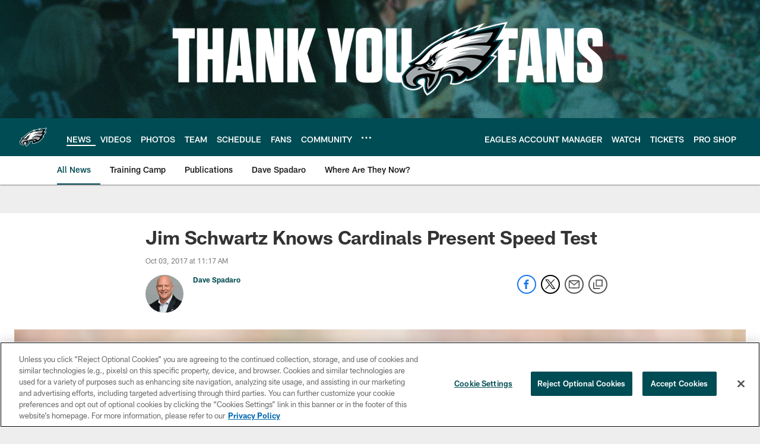

--- FILE ---
content_type: text/html; charset=utf-8
request_url: https://www.google.com/recaptcha/api2/aframe
body_size: 266
content:
<!DOCTYPE HTML><html><head><meta http-equiv="content-type" content="text/html; charset=UTF-8"></head><body><script nonce="cpdXmYL6FRhxytxFfViNNg">/** Anti-fraud and anti-abuse applications only. See google.com/recaptcha */ try{var clients={'sodar':'https://pagead2.googlesyndication.com/pagead/sodar?'};window.addEventListener("message",function(a){try{if(a.source===window.parent){var b=JSON.parse(a.data);var c=clients[b['id']];if(c){var d=document.createElement('img');d.src=c+b['params']+'&rc='+(localStorage.getItem("rc::a")?sessionStorage.getItem("rc::b"):"");window.document.body.appendChild(d);sessionStorage.setItem("rc::e",parseInt(sessionStorage.getItem("rc::e")||0)+1);localStorage.setItem("rc::h",'1768628789590');}}}catch(b){}});window.parent.postMessage("_grecaptcha_ready", "*");}catch(b){}</script></body></html>

--- FILE ---
content_type: text/javascript; charset=utf-8
request_url: https://auth-id.philadelphiaeagles.com/accounts.webSdkBootstrap?apiKey=4_zdgVIFT0peCzS_0oIVbs2w&pageURL=https%3A%2F%2Fwww.philadelphiaeagles.com%2Fnews%2Fjim-schwartz-knows-cardinals-present-speed-test-19502118&sdk=js_latest&sdkBuild=18419&format=json
body_size: 438
content:
{
  "callId": "019bca7d8a117c73bd55e2bd165af0a6",
  "errorCode": 0,
  "apiVersion": 2,
  "statusCode": 200,
  "statusReason": "OK",
  "time": "2026-01-17T05:46:23.644Z",
  "hasGmid": "ver4"
}